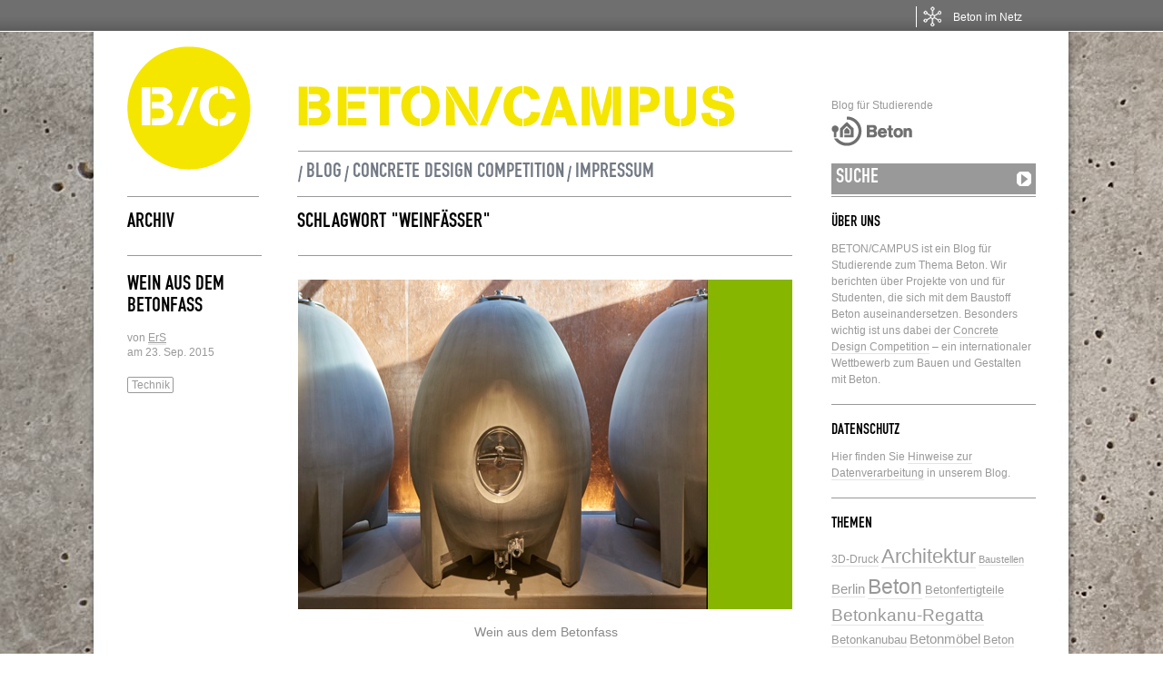

--- FILE ---
content_type: text/html; charset=UTF-8
request_url: https://www.beton-campus.de/tag/weinfaesser/
body_size: 7519
content:
		
	<!DOCTYPE html PUBLIC "-//W3C//DTD XHTML 1.0 Transitional//EN" "http://www.w3.org/TR/xhtml1/DTD/xhtml1-transitional.dtd">
<html xmlns="http://www.w3.org/1999/xhtml" dir="ltr" xml:lang="de">
    <head>
        <meta http-equiv="Content-Type" content="text/html; charset=UTF-8" />

		<!-- Font einbinden CSS --><link rel="stylesheet" href="https://use.typekit.net/icc2pua.css">


        <meta http-equiv="Content-language" content="de" />


        <link rel="profile" href="//gmpg.org/xfn/11" />
        <link rel="shortcut icon" href="https://www.beton-campus.de/wordpress_b7z6d7fDS/wp-content/themes/betonCampus/images/favicon.png?v=2" type="image/x-icon" />
		<link rel="apple-touch-icon" href="https://www.beton-campus.de/wordpress_b7z6d7fDS/wp-content/themes/betonCampus/images/apple_touch_icon.png"/>
        <link rel="stylesheet" type="text/css" media="all" href="https://www.beton-campus.de/wordpress_b7z6d7fDS/wp-content/themes/betonCampus/style.css" />
        <link rel="stylesheet" type="text/css" media="all" href="https://www.beton-campus.de/wordpress_b7z6d7fDS/wp-content/themes/betonCampus/pagenavi-css.css" />
        <!--[if IE]><link rel="stylesheet" type="text/css" media="all" href="https://www.beton-campus.de/wordpress_b7z6d7fDS/wp-content/themes/betonCampus/ie.css" /><![endif]-->
        <link rel="pingback" href="https://www.beton-campus.de/wordpress_b7z6d7fDS/xmlrpc.php" />
        <link rel="alternate" type="text/xml" title="RSS .92" href="https://www.beton-campus.de/feed/rss/"/>
        <link rel="alternate" type="application/atom+xml" title="Atom 0.3" href="https://www.beton-campus.de/feed/atom/" />


        
        <meta name='robots' content='index, follow, max-image-preview:large, max-snippet:-1, max-video-preview:-1' />

	<!-- This site is optimized with the Yoast SEO plugin v26.6 - https://yoast.com/wordpress/plugins/seo/ -->
	<title>Weinfässer Archives - Beton/Campus</title>
	<meta name="description" content="Beiträge zum Schlagwort Weinfässer auf Beton/Campus - Blog für Studierende" />
	<link rel="canonical" href="https://www.beton-campus.de/tag/weinfaesser/" />
	<meta property="og:locale" content="de_DE" />
	<meta property="og:type" content="article" />
	<meta property="og:title" content="Weinfässer Archives - Beton/Campus" />
	<meta property="og:description" content="Beiträge zum Schlagwort Weinfässer auf Beton/Campus - Blog für Studierende" />
	<meta property="og:url" content="https://www.beton-campus.de/tag/weinfaesser/" />
	<meta property="og:site_name" content="Beton/Campus" />
	<meta property="og:image" content="https://www.beton-campus.de/wordpress_b7z6d7fDS/wp-content/uploads/2025/08/betoncampus-og.jpg" />
	<meta property="og:image:width" content="1200" />
	<meta property="og:image:height" content="630" />
	<meta property="og:image:type" content="image/jpeg" />
	<meta name="twitter:card" content="summary_large_image" />
	<script type="application/ld+json" class="yoast-schema-graph">{"@context":"https://schema.org","@graph":[{"@type":"CollectionPage","@id":"https://www.beton-campus.de/tag/weinfaesser/","url":"https://www.beton-campus.de/tag/weinfaesser/","name":"Weinfässer Archives - Beton/Campus","isPartOf":{"@id":"https://www.beton-campus.de/#website"},"primaryImageOfPage":{"@id":"https://www.beton-campus.de/tag/weinfaesser/#primaryimage"},"image":{"@id":"https://www.beton-campus.de/tag/weinfaesser/#primaryimage"},"thumbnailUrl":"https://www.beton-campus.de/wordpress_b7z6d7fDS/wp-content/uploads/2015/09/Weinfass-aus-Beton_Weingut-Stein_DSC7324.jpg","description":"Beiträge zum Schlagwort Weinfässer auf Beton/Campus - Blog für Studierende","breadcrumb":{"@id":"https://www.beton-campus.de/tag/weinfaesser/#breadcrumb"},"inLanguage":"de"},{"@type":"ImageObject","inLanguage":"de","@id":"https://www.beton-campus.de/tag/weinfaesser/#primaryimage","url":"https://www.beton-campus.de/wordpress_b7z6d7fDS/wp-content/uploads/2015/09/Weinfass-aus-Beton_Weingut-Stein_DSC7324.jpg","contentUrl":"https://www.beton-campus.de/wordpress_b7z6d7fDS/wp-content/uploads/2015/09/Weinfass-aus-Beton_Weingut-Stein_DSC7324.jpg","width":545,"height":363,"caption":"Wein aus dem Betonfass"},{"@type":"BreadcrumbList","@id":"https://www.beton-campus.de/tag/weinfaesser/#breadcrumb","itemListElement":[{"@type":"ListItem","position":1,"name":"Home","item":"https://www.beton-campus.de/"},{"@type":"ListItem","position":2,"name":"Weinfässer"}]},{"@type":"WebSite","@id":"https://www.beton-campus.de/#website","url":"https://www.beton-campus.de/","name":"Beton/Campus","description":"Blog für Studierende","potentialAction":[{"@type":"SearchAction","target":{"@type":"EntryPoint","urlTemplate":"https://www.beton-campus.de/?s={search_term_string}"},"query-input":{"@type":"PropertyValueSpecification","valueRequired":true,"valueName":"search_term_string"}}],"inLanguage":"de"}]}</script>
	<!-- / Yoast SEO plugin. -->


<link rel='dns-prefetch' href='//www.beton.org' />
<link rel="alternate" type="application/rss+xml" title="Beton/Campus &raquo; Feed" href="https://www.beton-campus.de/feed/" />
<link rel="alternate" type="application/rss+xml" title="Beton/Campus &raquo; Kommentar-Feed" href="https://www.beton-campus.de/comments/feed/" />
<link rel="alternate" type="application/rss+xml" title="Beton/Campus &raquo; Weinfässer Schlagwort-Feed" href="https://www.beton-campus.de/tag/weinfaesser/feed/" />
<style id='wp-img-auto-sizes-contain-inline-css' type='text/css'>
img:is([sizes=auto i],[sizes^="auto," i]){contain-intrinsic-size:3000px 1500px}
/*# sourceURL=wp-img-auto-sizes-contain-inline-css */
</style>
<style id='wp-block-library-inline-css' type='text/css'>
:root{--wp-block-synced-color:#7a00df;--wp-block-synced-color--rgb:122,0,223;--wp-bound-block-color:var(--wp-block-synced-color);--wp-editor-canvas-background:#ddd;--wp-admin-theme-color:#007cba;--wp-admin-theme-color--rgb:0,124,186;--wp-admin-theme-color-darker-10:#006ba1;--wp-admin-theme-color-darker-10--rgb:0,107,160.5;--wp-admin-theme-color-darker-20:#005a87;--wp-admin-theme-color-darker-20--rgb:0,90,135;--wp-admin-border-width-focus:2px}@media (min-resolution:192dpi){:root{--wp-admin-border-width-focus:1.5px}}.wp-element-button{cursor:pointer}:root .has-very-light-gray-background-color{background-color:#eee}:root .has-very-dark-gray-background-color{background-color:#313131}:root .has-very-light-gray-color{color:#eee}:root .has-very-dark-gray-color{color:#313131}:root .has-vivid-green-cyan-to-vivid-cyan-blue-gradient-background{background:linear-gradient(135deg,#00d084,#0693e3)}:root .has-purple-crush-gradient-background{background:linear-gradient(135deg,#34e2e4,#4721fb 50%,#ab1dfe)}:root .has-hazy-dawn-gradient-background{background:linear-gradient(135deg,#faaca8,#dad0ec)}:root .has-subdued-olive-gradient-background{background:linear-gradient(135deg,#fafae1,#67a671)}:root .has-atomic-cream-gradient-background{background:linear-gradient(135deg,#fdd79a,#004a59)}:root .has-nightshade-gradient-background{background:linear-gradient(135deg,#330968,#31cdcf)}:root .has-midnight-gradient-background{background:linear-gradient(135deg,#020381,#2874fc)}:root{--wp--preset--font-size--normal:16px;--wp--preset--font-size--huge:42px}.has-regular-font-size{font-size:1em}.has-larger-font-size{font-size:2.625em}.has-normal-font-size{font-size:var(--wp--preset--font-size--normal)}.has-huge-font-size{font-size:var(--wp--preset--font-size--huge)}.has-text-align-center{text-align:center}.has-text-align-left{text-align:left}.has-text-align-right{text-align:right}.has-fit-text{white-space:nowrap!important}#end-resizable-editor-section{display:none}.aligncenter{clear:both}.items-justified-left{justify-content:flex-start}.items-justified-center{justify-content:center}.items-justified-right{justify-content:flex-end}.items-justified-space-between{justify-content:space-between}.screen-reader-text{border:0;clip-path:inset(50%);height:1px;margin:-1px;overflow:hidden;padding:0;position:absolute;width:1px;word-wrap:normal!important}.screen-reader-text:focus{background-color:#ddd;clip-path:none;color:#444;display:block;font-size:1em;height:auto;left:5px;line-height:normal;padding:15px 23px 14px;text-decoration:none;top:5px;width:auto;z-index:100000}html :where(.has-border-color){border-style:solid}html :where([style*=border-top-color]){border-top-style:solid}html :where([style*=border-right-color]){border-right-style:solid}html :where([style*=border-bottom-color]){border-bottom-style:solid}html :where([style*=border-left-color]){border-left-style:solid}html :where([style*=border-width]){border-style:solid}html :where([style*=border-top-width]){border-top-style:solid}html :where([style*=border-right-width]){border-right-style:solid}html :where([style*=border-bottom-width]){border-bottom-style:solid}html :where([style*=border-left-width]){border-left-style:solid}html :where(img[class*=wp-image-]){height:auto;max-width:100%}:where(figure){margin:0 0 1em}html :where(.is-position-sticky){--wp-admin--admin-bar--position-offset:var(--wp-admin--admin-bar--height,0px)}@media screen and (max-width:600px){html :where(.is-position-sticky){--wp-admin--admin-bar--position-offset:0px}}
/*wp_block_styles_on_demand_placeholder:6967480ac278a*/
/*# sourceURL=wp-block-library-inline-css */
</style>
<style id='classic-theme-styles-inline-css' type='text/css'>
/*! This file is auto-generated */
.wp-block-button__link{color:#fff;background-color:#32373c;border-radius:9999px;box-shadow:none;text-decoration:none;padding:calc(.667em + 2px) calc(1.333em + 2px);font-size:1.125em}.wp-block-file__button{background:#32373c;color:#fff;text-decoration:none}
/*# sourceURL=/wp-includes/css/classic-themes.min.css */
</style>
<link rel='stylesheet' id='wp-pagenavi-css' href='https://www.beton-campus.de/wordpress_b7z6d7fDS/wp-content/themes/betonCampus/pagenavi-css.css?ver=2.70' type='text/css' media='all' />
<script type="text/javascript" src="https://www.beton-campus.de/wordpress_b7z6d7fDS/wp-includes/js/jquery/jquery.min.js?ver=3.7.1" id="jquery-core-js"></script>
<script type="text/javascript" src="https://www.beton-campus.de/wordpress_b7z6d7fDS/wp-includes/js/jquery/jquery-migrate.min.js?ver=3.4.1" id="jquery-migrate-js"></script>
<script type="text/javascript" src="https://www.beton-campus.de/wordpress_b7z6d7fDS/wp-content/themes/betonCampus/js/jquery.lazyload.mini.js?ver=6.9" id="lazyload-js"></script>
<script type="text/javascript" src="https://www.beton-campus.de/wordpress_b7z6d7fDS/wp-content/themes/betonCampus/js/script.js?ver=6.9" id="script-js"></script>
<script type="text/javascript" src="https://www.beton-campus.de/wordpress_b7z6d7fDS/wp-content/themes/betonCampus/js/js_script.js?ver=6.9" id="js_script-js"></script>
<script type="text/javascript" src="//www.beton.org/concretebar.js" id="concretenetwork-beton-js-js"></script>
<script type="text/javascript" src="//www.beton.org/typo3conf/ext/beton_template/Resources/Public/JavaScripts/concretenetwork.js" id="concretenetwork-js"></script>
<script type="text/javascript" src="https://www.beton-campus.de/wordpress_b7z6d7fDS/wp-content/plugins/beton-org-bar/script.js" id="concretenetwork-beton-js"></script>
<link rel="EditURI" type="application/rsd+xml" title="RSD" href="https://www.beton-campus.de/wordpress_b7z6d7fDS/xmlrpc.php?rsd" />
<meta name="generator" content="WordPress 6.9" />

<!-- Matomo -->
<script type="text/javascript">
  var _paq = window._paq = window._paq || [];
  /* tracker methods like "setCustomDimension" should be called before "trackPageView" */
  _paq.push(["disableCookies"]);
  _paq.push(['trackPageView']);
  _paq.push(['enableLinkTracking']);
  (function() {
    var u="//etrackingserver.de/";
    _paq.push(['setTrackerUrl', u+'matomo.php']);
    _paq.push(['setSiteId', '10']);
    var d=document, g=d.createElement('script'), s=d.getElementsByTagName('script')[0];
    g.type='text/javascript'; g.async=true; g.src=u+'matomo.js'; s.parentNode.insertBefore(g,s);
  })();
</script>
<!-- End Matomo Code -->

	</head>
	<body>
        <div class="wrapper">
            <div class="header clear">
            	<div class="logo">
                	<a href="/"><img src="https://www.beton-campus.de/wordpress_b7z6d7fDS/wp-content/themes/betonCampus/images/logo.png" alt="LOGO" /></a>
				</div>

				<div class="header_title">
					<h1><a href="https://www.beton-campus.de"> <img src="https://www.beton-campus.de/wordpress_b7z6d7fDS/wp-content/themes/betonCampus/images/beton_betoncampus_schriftzug.png" alt="BETON/CAMPUS" /> </a></h1>

                		<div class="menu" style="font-family:din-1451-engschrift-urw,'Arial Narrow', sans-serif !important;">
							<ul id="menu-header" class="menu" style="font-family:din-1451-engschrift-urw,'Arial Narrow', sans-serif !important;">
								<li id="menu-item-16" class="menu-item menu-item-type-custom menu-item-object-custom menu-item-home menu-item-16" style="font-family:din-1451-engschrift-urw,'Arial Narrow', sans-serif !important;">
									<a href="//www.beton-campus.de" style="font-family:din-1451-engschrift-urw,'Arial Narrow', sans-serif !important;">Blog</a>
								</li>
								<li id="menu-item-15" class="menu-item menu-item-type-post_type menu-item-object-page menu-item-15 " style="font-family:din-1451-engschrift-urw,'Arial Narrow', sans-serif !important;">
									<a href="//www.beton-campus.de/?cat=4" style="font-family:din-1451-engschrift-urw,'Arial Narrow', sans-serif !important;">Concrete Design Competition</a>
								</li>
								<li id="menu-item-14" style="font-family:din-1451-engschrift-urw,'Arial Narrow', sans-serif !important;" class="menu-item menu-item-type-post_type menu-item-object-page menu-item-14 ">
									<a href="//www.beton-campus.de/?page_id=12" style="font-family:din-1451-engschrift-urw,'Arial Narrow', sans-serif !important;">Impressum</a>
								</li>
							</ul>
						</div>
                	
                					</div>
				
                <div class="search">
	<p>Blog f&uuml;r Studierende</p>
	<a href="http://beton.org" target="_blank"><img src="https://www.beton-campus.de/wordpress_b7z6d7fDS/wp-content/themes/betonCampus/images/logo2.gif" alt="LOGO" /></a>
    <form method="get" id="searchform" action="https://www.beton-campus.de">
        <fieldset>
            <input name="s" type="text" onfocus="if(this.value=='SUCHE') this.value='';" onblur="if(this.value=='') this.value='SUCHE';" value="SUCHE" />
            <button type="submit"></button>
        </fieldset>
    </form>
</div>
                
            </div>
            <div class="middle">
			

<div id="content">

    <div class="archive_title clear">
        <div class="archive_title_meta"><h3>Archiv</h3></div>

                        <div class="archive_title_name"><h3>Schlagwort "Weinfässer"</h3></div>
        
    </div>

        
        <div class="clear post-3858 post type-post status-publish format-standard has-post-thumbnail hentry category-technik tag-betonobjekte tag-weinfaesser" id="post_3858">
            <div class="post_meta">
                <h3><a href="https://www.beton-campus.de/2015/09/wein-aus-dem-betonfass/" title="Permalink to Wein aus dem Betonfass" rel="bookmark">Wein aus dem Betonfass</a></h3>
                <div class="post_data">
                	<p> &nbsp; </p>
                    <div class="post_author">von <u> <a href="https://www.beton-campus.de/author/esturm/" title="Beiträge von ErS" rel="author">ErS</a></u></div>
                    <div class="post_date">am 23. Sep. 2015<br />
                   <!-- <a href="https://www.beton-campus.de/2015/09/wein-aus-dem-betonfass/#comments">Beitrag kommentieren</a> --></div>
                    <p> &nbsp; </p>
                    <div class="post_categories"><a href="https://www.beton-campus.de/category/technik/" rel="category tag">Technik</a></div>
                </div>
            </div>
            <div class="post_content">
                <div id="attachment_3889" style="width: 555px" class="wp-caption alignnone"><img fetchpriority="high" decoding="async" aria-describedby="caption-attachment-3889" class="size-full wp-image-3889" src="https://www.beton-campus.de/wordpress_b7z6d7fDS/wp-content/uploads/2015/09/Weinfass-aus-Beton_Weingut-Stein_DSC7324.jpg" alt="Wein aus dem Betonfass" width="545" height="363" /><p id="caption-attachment-3889" class="wp-caption-text">Wein aus dem Betonfass</p></div>
<p>Weine in Fässern aus Beton reifen zu lassen, ist hierzulande noch relativ ungewöhnlich. Doch experimentierfreudige Winzer bauen ihre Weine inzwischen auch in eiförmigen Betonfässern aus. In Frankreich und Spanien ist diese Methode schon seit Jahrzehnten weit verbreitet.</p>
<p> <a href="https://www.beton-campus.de/2015/09/wein-aus-dem-betonfass/#more-3858" class="more-link">Weiterlesen</a></p>
              <!--  <a href="https://www.beton-campus.de/2015/09/wein-aus-dem-betonfass/#more" class="more">Weiterlesen</a> -->
            </div>
        </div>

    
    <div class="pagination">
    <span class="disable_postslink">« Letzte Seite</span> / <span class="disable_postslink">Nächste Seite »</span></div>
</div>

<div class="sidebar">
    <div id="text-3" class="widget_text widget"><h3>Über uns</h3><div class="widget_body">			<div class="textwidget"><p>BETON/CAMPUS ist ein Blog für Studierende zum Thema Beton. Wir berichten über Projekte von und für Studenten, die sich mit dem Baustoff Beton auseinandersetzen. Besonders wichtig ist uns dabei der <a href="/category/competition/">Concrete Design Competition</a> – ein internationaler Wettbewerb zum Bauen und Gestalten mit Beton.</p>
</div>
		</div></div><div id="text-2" class="widget_text widget"><h3>Datenschutz</h3><div class="widget_body">			<div class="textwidget"><p>Hier finden Sie <a target="_blank" href="https://www.beton.org/service/datenschutz-projekte-c/">Hinweise zur Datenverarbeitung</a> in unserem Blog.</p>
</div>
		</div></div><div id="tag_cloud-4" class="widget_tag_cloud widget"><h3>Themen</h3><div class="widget_body"><div class="tagcloud"><a href="https://www.beton-campus.de/tag/3d-druck/" class="tag-cloud-link tag-link-507 tag-link-position-1" style="font-size: 8.9411764705882pt;" aria-label="3D-Druck (5 Einträge)">3D-Druck</a>
<a href="https://www.beton-campus.de/tag/architektur/" class="tag-cloud-link tag-link-15 tag-link-position-2" style="font-size: 16.235294117647pt;" aria-label="Architektur (24 Einträge)">Architektur</a>
<a href="https://www.beton-campus.de/tag/baustellen/" class="tag-cloud-link tag-link-100 tag-link-position-3" style="font-size: 8pt;" aria-label="Baustellen (4 Einträge)">Baustellen</a>
<a href="https://www.beton-campus.de/tag/berlin/" class="tag-cloud-link tag-link-106 tag-link-position-4" style="font-size: 10.941176470588pt;" aria-label="Berlin (8 Einträge)">Berlin</a>
<a href="https://www.beton-campus.de/tag/beton/" class="tag-cloud-link tag-link-8 tag-link-position-5" style="font-size: 17.176470588235pt;" aria-label="Beton (29 Einträge)">Beton</a>
<a href="https://www.beton-campus.de/tag/betonfertigteile/" class="tag-cloud-link tag-link-340 tag-link-position-6" style="font-size: 9.7647058823529pt;" aria-label="Betonfertigteile (6 Einträge)">Betonfertigteile</a>
<a href="https://www.beton-campus.de/tag/betonkanuregatta/" class="tag-cloud-link tag-link-14 tag-link-position-7" style="font-size: 14.588235294118pt;" aria-label="Betonkanu-Regatta (17 Einträge)">Betonkanu-Regatta</a>
<a href="https://www.beton-campus.de/tag/betonkanubau/" class="tag-cloud-link tag-link-92 tag-link-position-8" style="font-size: 9.7647058823529pt;" aria-label="Betonkanubau (6 Einträge)">Betonkanubau</a>
<a href="https://www.beton-campus.de/tag/betonmoebel/" class="tag-cloud-link tag-link-466 tag-link-position-9" style="font-size: 11.529411764706pt;" aria-label="Betonmöbel (9 Einträge)">Betonmöbel</a>
<a href="https://www.beton-campus.de/tag/beton-schwimmt/" class="tag-cloud-link tag-link-18 tag-link-position-10" style="font-size: 9.7647058823529pt;" aria-label="Beton schwimmt (6 Einträge)">Beton schwimmt</a>
<a href="https://www.beton-campus.de/tag/bewehrung/" class="tag-cloud-link tag-link-101 tag-link-position-11" style="font-size: 8pt;" aria-label="Bewehrung (4 Einträge)">Bewehrung</a>
<a href="https://www.beton-campus.de/tag/concrete-design-competition/" class="tag-cloud-link tag-link-73 tag-link-position-12" style="font-size: 22pt;" aria-label="Concrete Design Competition (77 Einträge)">Concrete Design Competition</a>
<a href="https://www.beton-campus.de/tag/design/" class="tag-cloud-link tag-link-139 tag-link-position-13" style="font-size: 9.7647058823529pt;" aria-label="Design (6 Einträge)">Design</a>
<a href="https://www.beton-campus.de/tag/energie/" class="tag-cloud-link tag-link-83 tag-link-position-14" style="font-size: 9.7647058823529pt;" aria-label="Energie (6 Einträge)">Energie</a>
<a href="https://www.beton-campus.de/tag/entwurf/" class="tag-cloud-link tag-link-203 tag-link-position-15" style="font-size: 10.941176470588pt;" aria-label="Entwurf (8 Einträge)">Entwurf</a>
<a href="https://www.beton-campus.de/tag/fassade/" class="tag-cloud-link tag-link-46 tag-link-position-16" style="font-size: 14.235294117647pt;" aria-label="Fassade (16 Einträge)">Fassade</a>
<a href="https://www.beton-campus.de/tag/fotografie/" class="tag-cloud-link tag-link-31 tag-link-position-17" style="font-size: 11.529411764706pt;" aria-label="Fotografie (9 Einträge)">Fotografie</a>
<a href="https://www.beton-campus.de/tag/glasfaserbeton/" class="tag-cloud-link tag-link-298 tag-link-position-18" style="font-size: 8.9411764705882pt;" aria-label="Glasfaserbeton (5 Einträge)">Glasfaserbeton</a>
<a href="https://www.beton-campus.de/tag/hochleistungsbeton/" class="tag-cloud-link tag-link-163 tag-link-position-19" style="font-size: 8.9411764705882pt;" aria-label="Hochleistungsbeton (5 Einträge)">Hochleistungsbeton</a>
<a href="https://www.beton-campus.de/tag/hochschulen/" class="tag-cloud-link tag-link-356 tag-link-position-20" style="font-size: 13.294117647059pt;" aria-label="Hochschulen (13 Einträge)">Hochschulen</a>
<a href="https://www.beton-campus.de/tag/htwg-konstanz/" class="tag-cloud-link tag-link-44 tag-link-position-21" style="font-size: 8.9411764705882pt;" aria-label="HTWG Konstanz (5 Einträge)">HTWG Konstanz</a>
<a href="https://www.beton-campus.de/tag/htwk-leipzig/" class="tag-cloud-link tag-link-316 tag-link-position-22" style="font-size: 10.352941176471pt;" aria-label="HTWK Leipzig (7 Einträge)">HTWK Leipzig</a>
<a href="https://www.beton-campus.de/tag/jury/" class="tag-cloud-link tag-link-82 tag-link-position-23" style="font-size: 10.352941176471pt;" aria-label="Jury (7 Einträge)">Jury</a>
<a href="https://www.beton-campus.de/tag/kunst/" class="tag-cloud-link tag-link-325 tag-link-position-24" style="font-size: 8.9411764705882pt;" aria-label="Kunst (5 Einträge)">Kunst</a>
<a href="https://www.beton-campus.de/tag/leichtbeton/" class="tag-cloud-link tag-link-48 tag-link-position-25" style="font-size: 8.9411764705882pt;" aria-label="Leichtbeton (5 Einträge)">Leichtbeton</a>
<a href="https://www.beton-campus.de/tag/literatur/" class="tag-cloud-link tag-link-283 tag-link-position-26" style="font-size: 8.9411764705882pt;" aria-label="Literatur (5 Einträge)">Literatur</a>
<a href="https://www.beton-campus.de/tag/masterclass/" class="tag-cloud-link tag-link-546 tag-link-position-27" style="font-size: 8pt;" aria-label="Masterclass (4 Einträge)">Masterclass</a>
<a href="https://www.beton-campus.de/tag/messen/" class="tag-cloud-link tag-link-362 tag-link-position-28" style="font-size: 8pt;" aria-label="Messen (4 Einträge)">Messen</a>
<a href="https://www.beton-campus.de/tag/nachhaltigkeit/" class="tag-cloud-link tag-link-376 tag-link-position-29" style="font-size: 14.235294117647pt;" aria-label="Nachhaltigkeit (16 Einträge)">Nachhaltigkeit</a>
<a href="https://www.beton-campus.de/tag/oberflachen/" class="tag-cloud-link tag-link-40 tag-link-position-30" style="font-size: 13.647058823529pt;" aria-label="Oberflächen (14 Einträge)">Oberflächen</a>
<a href="https://www.beton-campus.de/tag/preistrager/" class="tag-cloud-link tag-link-148 tag-link-position-31" style="font-size: 15.529411764706pt;" aria-label="Preisträger (21 Einträge)">Preisträger</a>
<a href="https://www.beton-campus.de/tag/schalung/" class="tag-cloud-link tag-link-98 tag-link-position-32" style="font-size: 14.588235294118pt;" aria-label="Schalung (17 Einträge)">Schalung</a>
<a href="https://www.beton-campus.de/tag/schalungstechnik/" class="tag-cloud-link tag-link-366 tag-link-position-33" style="font-size: 9.7647058823529pt;" aria-label="Schalungstechnik (6 Einträge)">Schalungstechnik</a>
<a href="https://www.beton-campus.de/tag/sichtbeton/" class="tag-cloud-link tag-link-80 tag-link-position-34" style="font-size: 15.764705882353pt;" aria-label="Sichtbeton (22 Einträge)">Sichtbeton</a>
<a href="https://www.beton-campus.de/tag/stahlbeton/" class="tag-cloud-link tag-link-22 tag-link-position-35" style="font-size: 8.9411764705882pt;" aria-label="Stahlbeton (5 Einträge)">Stahlbeton</a>
<a href="https://www.beton-campus.de/tag/studentenwettbewerbe/" class="tag-cloud-link tag-link-122 tag-link-position-36" style="font-size: 20.705882352941pt;" aria-label="Studentenwettbewerbe (59 Einträge)">Studentenwettbewerbe</a>
<a href="https://www.beton-campus.de/tag/studierende/" class="tag-cloud-link tag-link-10 tag-link-position-37" style="font-size: 16.941176470588pt;" aria-label="Studierende (28 Einträge)">Studierende</a>
<a href="https://www.beton-campus.de/tag/textilbeton/" class="tag-cloud-link tag-link-411 tag-link-position-38" style="font-size: 10.941176470588pt;" aria-label="Textilbeton (8 Einträge)">Textilbeton</a>
<a href="https://www.beton-campus.de/tag/treppe/" class="tag-cloud-link tag-link-30 tag-link-position-39" style="font-size: 9.7647058823529pt;" aria-label="Treppe (6 Einträge)">Treppe</a>
<a href="https://www.beton-campus.de/tag/umnutzung/" class="tag-cloud-link tag-link-394 tag-link-position-40" style="font-size: 8.9411764705882pt;" aria-label="Umnutzung (5 Einträge)">Umnutzung</a>
<a href="https://www.beton-campus.de/tag/wettbewerb/" class="tag-cloud-link tag-link-7 tag-link-position-41" style="font-size: 15.529411764706pt;" aria-label="Wettbewerb (21 Einträge)">Wettbewerb</a>
<a href="https://www.beton-campus.de/tag/wettbewerbe/" class="tag-cloud-link tag-link-363 tag-link-position-42" style="font-size: 12.470588235294pt;" aria-label="Wettbewerbe (11 Einträge)">Wettbewerbe</a>
<a href="https://www.beton-campus.de/tag/wintersemester/" class="tag-cloud-link tag-link-9 tag-link-position-43" style="font-size: 8pt;" aria-label="Wintersemester (4 Einträge)">Wintersemester</a>
<a href="https://www.beton-campus.de/tag/wohnungsbau/" class="tag-cloud-link tag-link-343 tag-link-position-44" style="font-size: 9.7647058823529pt;" aria-label="Wohnungsbau (6 Einträge)">Wohnungsbau</a>
<a href="https://www.beton-campus.de/tag/workshop/" class="tag-cloud-link tag-link-119 tag-link-position-45" style="font-size: 9.7647058823529pt;" aria-label="Workshop (6 Einträge)">Workshop</a></div>
</div></div>
		<div id="recent-posts-3" class="widget_recent_entries widget">
		<h3>Letzte Beiträge</h3><div class="widget_body">
		<ul>
											<li>
					<a href="https://www.beton-campus.de/2026/01/concrete-design-competition-2025-2026-transform/">Concrete Design Competition 2025/2026 &#8211; Transform</a>
									</li>
											<li>
					<a href="https://www.beton-campus.de/2023/09/concrete-design-competition-2023-24-ausgeschrieben/">Concrete Design Competition 2023/24 ausgeschrieben</a>
									</li>
											<li>
					<a href="https://www.beton-campus.de/2023/08/concrete-design-competition-2022-23-entschieden/">Concrete Design Competition 2022/23 entschieden</a>
									</li>
					</ul>

		</div></div><div id="categories-3" class="widget_categories widget"><h3>Kategorien</h3><div class="widget_body">
			<ul>
					<li class="cat-item cat-item-1"><a href="https://www.beton-campus.de/category/allgemein/">Allgemein</a> (43)
</li>
	<li class="cat-item cat-item-561"><a href="https://www.beton-campus.de/category/beton-web-campus/">Beton web.campus</a> (3)
</li>
	<li class="cat-item cat-item-64"><a href="https://www.beton-campus.de/category/concrete-design-archiv/">Concrete Design Archiv</a> (7)
</li>
	<li class="cat-item cat-item-4"><a href="https://www.beton-campus.de/category/competition/">Concrete Design Competition</a> (89)
</li>
	<li class="cat-item cat-item-5"><a href="https://www.beton-campus.de/category/foto-am-freitag/">Foto am Freitag</a> (22)
</li>
	<li class="cat-item cat-item-383"><a href="https://www.beton-campus.de/category/hochschulprojekte/">Hochschulprojekte</a> (72)
</li>
	<li class="cat-item cat-item-423"><a href="https://www.beton-campus.de/category/hochschulreporter/">Hochschulreporter</a> (2)
</li>
	<li class="cat-item cat-item-6"><a href="https://www.beton-campus.de/category/interview/">Interview</a> (12)
</li>
	<li class="cat-item cat-item-282"><a href="https://www.beton-campus.de/category/linktipps/">Linktipps</a> (21)
</li>
	<li class="cat-item cat-item-144"><a href="https://www.beton-campus.de/category/mein-beton-1112/">Mein Beton 11/12</a> (30)
</li>
	<li class="cat-item cat-item-63"><a href="https://www.beton-campus.de/category/technik/">Technik</a> (31)
</li>
			</ul>

			</div></div></div>

            
            
	            <div class="footer">
		        	<p class="copy">&copy; <a href="http://beton.org/">InformationsZentrum Beton GmbH</a>. <a href="http://wordpress-deutschland.org/">CMS Wordpress</a>. Theme basierend auf <a href="http://blogum.wpshower.com/">Blogum</a>. Gestaltet und umgesetzt von <a href="http://stijlroyal.com/">Stijlroyal Design- & Werbeagentur, Wiesbaden</a>.</p>
				</div>
			
			</div>
        </div>


        <!-- Page generated: 0,160 s, 57 queries -->
		<script type="speculationrules">
{"prefetch":[{"source":"document","where":{"and":[{"href_matches":"/*"},{"not":{"href_matches":["/wordpress_b7z6d7fDS/wp-*.php","/wordpress_b7z6d7fDS/wp-admin/*","/wordpress_b7z6d7fDS/wp-content/uploads/*","/wordpress_b7z6d7fDS/wp-content/*","/wordpress_b7z6d7fDS/wp-content/plugins/*","/wordpress_b7z6d7fDS/wp-content/themes/betonCampus/*","/*\\?(.+)"]}},{"not":{"selector_matches":"a[rel~=\"nofollow\"]"}},{"not":{"selector_matches":".no-prefetch, .no-prefetch a"}}]},"eagerness":"conservative"}]}
</script>
<!-- Powered by WPtouch Pro: 4.3.38 -->		
		
	</body>
</html>

--- FILE ---
content_type: text/css
request_url: https://www.beton-campus.de/wordpress_b7z6d7fDS/wp-content/themes/betonCampus/style.css
body_size: 4491
content:
/*
Theme Name: -BLOGUM
Author URI: http://www.wpshower.com
Description: Blogum is a simple, grid based blog Wordpress theme, designed in a modern and minimalist style. The theme has a heavy focus on your content and very clean feel. Theme supports all Wordpress 3.0 features and gives you extra flexibility
Author: WPSHOWER
Version: 1.0
License: GNU/GPL Version 2 or later. http://www.gnu.org/licenses/gpl.html
Tags: grids, blog, modern, stylish, minimalistic
Copyright: (c) 2010 WPSHOWER
*/

/*** Reset ***/

html,body,div,span,applet,object,iframe,h1,h2,h3,h4,h5,h6,p,blockquote,pre,a,abbr,acronym,address,big,cite,code,del,dfn,em,font,img,ins,kbd,q,s,samp,small,strike,strong,sub,sup,tt,var,b,u,i,center,dl,dt,dd,ol,ul,li,fieldset,form,label,legend,table,caption,tbody,tfoot,thead,tr,th,td{margin:0;padding:0;border:0;outline:0;font-size:100%;vertical-align:baseline;background:transparent;}
body{line-height:1;text-align:left;}
ol,ul{list-style:none;}
blockquote,q{quotes:none;}
blockquote:before,blockquote:after,q:before,q:after{content:'';content:none;}
:focus {outline:0;}
ins{text-decoration:none;}
del{text-decoration:line-through;}
table{border-collapse:collapse;border-spacing:0;}

b, strong {font-weight:bold;}


/*** Main ***/
body {font: 62.5% Helvetica, Arial, Helvetica, sans-serif; height: 100%; background: url("images/bg.jpg") repeat fixed center center #fff;}
.clear:after {content: "."; display: block; height: 0; clear: both; visibility: hidden;}

.wrapper {width: 1000px; margin: 0 auto; position: relative; min-height: 100%; padding: 16px 0 0 0; }

::selection {background:#FFFDC6; color:#000;}



/*** FONT **/

* {font-size: 14px;}
h3 {font-size: 24px; text-transform: uppercase; font-weight: normal; font-family: din-1451-engschrift-urw,'Arial Narrow', sans-serif;}


/*** Header ***/

.logo { float: left; width: 148px;}
.header {}
.header h1 {font-size: 85px;/* margin-bottom: 3px; *//* padding-top: 28px; */font-family: din-1451-engschrift-urw, 'Arial Narrow', sans-serif;}
.header h1 a {color: #F4E600;text-decoration: none;letter-spacing: -2px;line-height: 18px;font-size: 18px;}
.header h1 a::selection {color: #000000;}


.header_title {float: left;margin: 43px 40px 0 40px;width: 544px;}
.header_title h1 {text-transform: uppercase; }
.menu {width: 544px;margin-top: 13px;}
.menu ul {overflow: hidden; float: left; padding-left: 1px;}
.menu li {float: left; font-size: 24px; font-weight: normal; background: url("images/menu.png") 0 50% no-repeat; margin: 0 3px 0 0px; padding-left: 9px; font-family: din-1451-engschrift-urw,'Arial Narrow', sans-serif;}
.menu li a {color: #727983; text-decoration: none; text-transform: uppercase; font-family: din-1451-engschrift-urw,'Arial Narrow', sans-serif;}
.menu li a:hover, li.current_menu_parent a, li.current-menu-item a {color: #F4E600; font-family: din-1451-engschrift-urw,'Arial Narrow', sans-serif;}
#menu-header {padding: 10px 0; border-top: 1px solid #999;  }

.search {width: 225px; float: right; position: relative; top: -2px; color: #999; padding-top: 60px;}
.search input {background: none; border: none; font-size: 16px; font-weight: normal; color: #fff; padding: 4px 5px 4px 5px; width: 191px; vertical-align: middle;font-family: din-1451-engschrift-urw,'Arial Narrow', sans-serif;}
.search button {background: url("images/search1.png") 50% 50% no-repeat; border: none; height: 16px; width: 16px; vertical-align: middle; cursor: pointer;}
.search img{padding: 5px 0 19px 0;}
.search p {font-size: 12px;}
#searchform { background: #999999;}
#searchform input { height: 26px; font-size: 24px;}
/*** Middle ***/

.middle {padding-bottom: 0px;}
#content {width: 775px; float: left;}

.post {padding-bottom: 56px; position: relative;}

.post_meta {width: 148px; float: left; border-top: 1px solid #999; padding-top: 21px;}
.post_meta h3 {font-size: 24px; font-weight: normal;  color: #000; text-transform: uppercase; line-height: 24px;}
.post_meta h3 a {color: #000; text-decoration: none;}
.post_meta h3 a:hover {color: #9d9d9d;}
.post_data {color: #999999; font-size: 12px;}
.post_data a {color: #999999; text-decoration: none; border-bottom: 1px solid #e5e5e5;}
.post_data a:hover {border-color: #000;}
.post_author {margin-bottom: 2px;}
.post_date {}
.post_date a {font-weight:bold;}
.post_categories {margin: 5px 0 10px 0; line-height: 20px;}
.post_categories a { border: 1px solid #999999; border-radius: 2px 2px 2px 2px; padding: 0.1em 0.3em; }

.post_share {margin-bottom: 10px;}
.sharethis {padding-top: 10px; background: url("images/dash.png") 0 0 no-repeat; display: inline-block;}
.sharelist {display: none; margin-top: 10px;}
.sharelist li {padding-left: 12px; margin-bottom: 3px;}
.share_fb {background: url("images/facebook.png") 0 2px no-repeat;}
.share_twitter {background: url("images/twitter.png") 0 2px no-repeat;}
.share_digg {background: url("images/digg.png") 0 2px no-repeat;}
.share_su {background: url("images/stumbleupon.png") 0 2px no-repeat;}
.share_deli {background: url("images/delicious.png") 0 2px no-repeat;}

.post_edit {padding-top: 10px; background: url("images/dash.png") 0 0 no-repeat;}

.post_content {width: 544px; float: left; overflow: hidden; border-top: 1px solid #999; padding-top: 21px; margin: 0 40px 0 40px;}
.post_content h2, .post_content h3, .post_content h4, .post_content h5 {font-weight: normal; margin-bottom: 15px; color: #000;}
.post_content h2 {font-size: 18px;}
.post_content h3 {font-size: 16px;}
.post_content h4 {font-size: 14px;}
.post_content h5 {font-size: 13px;}
.post_content p, .post_content li {color: #000; font-size: 14px; line-height: 1.5;}
.post_content p, .post_content ul, .post_content ol {margin-bottom: 15px;}
.post_content ul {margin-left: 0px;}
.post_content ol {margin-left: 10px;}
.post_content ul li {background: url("images/dash.png") 0 9px no-repeat; padding-left: 14px;}
.post_content ol li {list-style: decimal;}
.post_content p a, .post_content li a {color: #000; text-decoration: none; border-bottom: 1px solid #e5e5e5; font-weight:bold;}
.post_content p a:hover, .post_content li a:hover {border-color: #000;}
.post_content blockquote {margin-left: 65px; padding-left: 10px; border-left: 1px solid #999; color: #9d9d9d; font-style: none; line-height: 1.5;}
.post_content blockquote p {color: #9d9d9d; font-style: none;}
.post_content h6 {width: 145px; position: absolute; left: 0; font-size: 12px; font-weight: normal; color: #9d9d9d;}
.post_content h6 img {display: block; margin: 5px 0; max-width: 145px;}
.post_content h6 a {color: #000; text-decoration: none; border-bottom: 1px solid #e5e5e5;}
.post_content h6 a:hover {border-color: #000;}

.more {display: inline-block; font-size: 14px; color: #000; text-decoration: none; border-bottom: 1px solid #e5e5e5; background: url("images/dash.png") 0 0 no-repeat; padding-top: 10px;}
.more:hover {border-color: #000;}

.single .post_meta {padding-top: 15px;}
.single .post_content {padding-top: 15px;}
.single .post_content h2 {font-size: 24px; font-weight: normal; margin-bottom: 25px; color: #000;}
.single .post_content h2 a {color: #000; text-decoration: none;}
.single .post_content h2 a:hover {color: #9d9d9d;}

.page .post_data h2 {font-size: 16px;}

.post_tags ul {margin: 0;}
.post_tags li {display: block; float: left; height: 19px; background: url("images/tag.png") 0 0 no-repeat !important; padding-left: 5px !important; margin: 0 10px 5px 0; font-size: 12px;}
.post_tags li a {display: block; float: left; height: 19px; line-height: 19px; background: url("images/tag.png") 100% 0 no-repeat; border-bottom: none; padding-right: 5px; margin-right: -5px;}

.archive_title {padding-bottom: 20px;}
.archive_title_meta {width: 145px; float: left; border-top: 1px solid #999; font-size: 16px; font-weight: normal; padding-top: 15px;}
.archive_title_name {width: 544px; margin: 0 40px 0 42px; float: left; border-top: 1px solid #999; font-size: 31px; font-weight: normal; padding-top: 15px;}

/*
.error404_meta {width: 145px; float: left; border-top: 1px solid #e9e9e9; font-size: 89px; font-weight: normal; padding-top: 6px;}
.error404_text {width: 545px; float: left; border-top: 1px solid #e9e9e9; padding-top: 25px;}
.error404_back {font-weight: normal; color: #000; font-size: 12px; background: url("images/dash.png") 0 50% no-repeat; text-decoration: none; border-bottom: 1px solid #e5e5e5; padding-left: 12px;}
*/
.error404_text p {color: #000; font-size: 14px; line-height: 1.5; margin-bottom: 20px;}
.error404_back:hover {border-color: #000;}

/* new styles reflecting changes to 404 page layout */
.error404_meta {
    display:none;
}
.error404_text {
    border-top: 1px solid #E9E9E9;
    float: left;
    margin: 0;
    padding: 25px 0 0 185px;
    width: 545px;
}
.error404_text h2 {
    color: #7EB613;
    font-family: din-1451-engschrift-urw,'Arial Narrow',sans-serif;
    font-size: 85px;
    letter-spacing: -2px;
    line-height: 66px;
    margin-bottom: 18px;
    padding-top: 0;
}
.error404_back {
    border-bottom: 1px solid #606060;
    color: #000000;
    font-weight: bold;
    text-decoration: none;
}
/* changes end */

/*** Images ***/

.post_content img {margin: 0 0 10px 0; height: auto; max-width: 545px; width: auto;}
.post_content .attachment img {max-width: 545px;}
.post_content .alignleft, .post_content img.alignleft {clear: both; display: inline; float: left; margin-right: 20px; margin-left: -15px; margin-top: 4px; padding:0;} /* margin-right geaendert, clear hinzu; ES 120306 */
.post_content .alignright, .post_content img.alignright {display: inline; float: left; margin-left: 0px; margin-top: 4px; padding:0;}
.post_content .aligncenter, .post_content img.aligncenter {clear: both; display: block; margin-left: auto; margin-right: auto; padding:0;}
.post_content img.alignleft, .post_content img.alignright, .post_content img.aligncenter {margin-bottom: 12px; padding:0;}
.post_content .wp-caption {line-height: 18px; margin-bottom: 0px; padding: 0; text-align: center; max-width: 545px;}
.post_content .wp-caption img {margin: 5px 0 0 0; padding:0;}
.post_content .wp-caption p.wp-caption-text {color: #888; font-size: 14px; padding: 15px;}
.post_content .wp-smiley {margin: 0;}
.post_content .gallery {margin: 0 auto 18px;}
.post_content .gallery .gallery-item {float: left; margin-top: 0; text-align: center; width: 33%;}
.post_content .gallery img {}
.post_content .gallery .gallery-caption {color: #888; font-size: 14px; margin: 0 0 12px;}
.post_content .gallery dl {margin: 0;}
.post_content .gallery img {}
.post_content .gallery br+br {display: none;}
.post_content .attachment img {display: block; margin: 0 auto;}

/*** Pagination ***/

.pagination {padding-left: 191px; padding-bottom: 42px;}
.previouspostslink, .nextpostslink {font-size: 14px; color: #000; text-decoration: none; border-bottom: 1px solid #e5e5e5;}
.previouspostslink:hover, .nextpostslink:hover {border-color: #000;}
.previouspostslink {}

.disable_postslink {font-size: 14px; color: #999; text-decoration: none; }
.wp-pagenavi .previouspostslink {margin-right: 0; }

/*** Sidebar ***/

.sidebar {width: 225px; float: left; overflow: hidden; margin-bottom: 40px;}

.widget {border-top: 1px solid #999; padding: 18px 0;}
.widget h3 {font-size: 18px;  margin-bottom: 8px;}
.widget_body, .widget_body p, .widget_body li {font-size: 12px; line-height: 1.5; color: #999999;}
.widget_body a {color: #999; text-decoration: none; border-bottom: 1px solid #e5e5e5;}
.widget_body a:hover {border-color: #000;}
.widget_body li ul li {background: url("images/dash.png") 0 7px no-repeat; padding-left: 14px;}

.url {font-weight: normal;}
.date {display: block; color: #9d9d9d;}

/*** Comments ***/

#comments {clear: both; width: 775px;}

.comments_heading {padding-bottom: 30px; color: #000; font-size: 16px; font-weight: normal;}
.comment_qty {width: 145px; float: left; border-top: 1px solid #999; padding-top: 15px;}
.add_comment {width: 785px; float: left; border-top: 1px solid #999; padding-top: 15px; text-align: right;}
.add_comment a {color: #000; text-decoration: none;}
.add_comment a:hover {color: #9d9d9d;}


.comment_title { width: 145px; float: left; padding-top: 15px; color: #000; font-size: 16px; font-weight: normal; border-top: 1px solid #999;}
.comment_list {width: 544px; margin: 0 40px;float: left; }
.comment_list a {color: #000; text-decoration: none; border-bottom: 1px solid #e5e5e5;}
.comment_list a:hover {border-color: #000;}
.comment_meta {width: 544px;  padding: 15px 0; font-size: 14px; color: #000; border-top: 1px solid #999; text-transform: uppercase;}
.comment_meta span {display: none; font-size: 12px; font-weight: normal; color: #9d9d9d; margin-top: 3px;}
.comment_meta span em {display: block; font-style: normal;}
.comment_meta a {font-size: 24px; text-decoration: none; border:none;}
.comment_text {width: 544px;  padding: 0 0 15px 0; color: #000; font-size: 14px; line-height: 1.5;}
.comment_message {color: #000; font-size: 14px; margin-bottom: 15px;}
.comment_text ul {margin-left: 65px;}
.comment_text ol {margin-left: 85px;}
.comment_text ul li {background: url("images/dash.png") 0 9px no-repeat; padding-left: 14px;}
.comment_text ol li {list-style: decimal;}



#commentform a {color: #000; text-decoration: none; border-bottom: 1px solid #e5e5e5;}
#commentform a:hover {border-color: #000;}

#respond {margin-bottom: 45px;}
.respond_meta {width: 145px; float: left; padding-top: 15px; color: #000; font-size: 16px; font-weight: normal; border-top: 1px solid #999;}
.comment_form {width: 544px; margin: 0 40px; float: left; padding-top: 15px; border-top: 1px solid #999;}
.user_data {width: 250px; float: left; margin-bottom: 10px;}
.user_data input {width: 250px; background-color: #999; border: none; padding: 5px 0 5px 10px; font-size: 24px; color: #fff;}
.user_data input:focus, .comment_field textarea:focus {color: #000; border-color: #000; font-size: 24px;}
#email {margin-left: 32px;}


.comment_field {width: 534px; clear: both; margin-bottom: 10px;}
.comment_field textarea {height: 108px; padding: 5px 0 5px 10px; overflow: auto; width: 534px; border: none; background-color: #999; font-size: 24px;  color: #fff;}
.comment_submit {clear: both;}
#submit {width: 544px; height: 32px; border: none; background: #6BA3C0; color: #fff; font-size: 24px; cursor: pointer;}
#submit:hover {background: #6193AD; color: #fff;}

/*** Footer ***/

.footer {clear: both; color: #999; width: 1000px; height: 42px; padding-top: 10px; position: relative; border-top: 1px solid #999; }
.footer p {font-size: 12px; }
.footer a {color: #999; text-decoration: none; border-bottom: 1px solid #e5e5e5;}
.footer a:hover {border-color: #000;}
.copy {float: left;}
.credits {float: left;}

/*** Twitter Widget ***/
.widget_twitter a {color: #000; text-decoration: none;}
.widget_twitter h3 a { background-image: url(images/twitter.gif); background-repeat: no-repeat; padding: 5px 0 0 40px;}
.twitter-item{padding: 5px 0;}
span.twitter-timestamp { display:block;}


/*** FACEBOOK ***/
.facebook_fanbox_with_css h3{display:none;}
#as_facebook_mem_likebox_widgets.widget_as_facebook_mem_likebox.widget .widget_body { left:-10px; position:relative;}

/*** NO BACKGROUND ON IPADS ***/

@media screen and (max-device-width: 1024px), screen and (max-width: 1024px) {
    body { background-image: none; }
}


/*** Kategorie-Liste fuer Wettbewerb, ES 120116 ***/

h3 a {color:#000;text-decoration:none;}
div.keinpadding .post {padding-bottom:0 !important;position:normal;}
.keinstrich {border-top:0;}
.kategorieliste {margin-left:40px;margin-top:-15px;padding-bottom:15px;}
.kategorieliste {margin-top:-72px \9;padding-bottom: 80px \9;}
.testkategorie img, .testkategorie p {display:none;}
.kategorieliste img {float:left;margin:0 20px 20px 0;}
.abschlussunten {/* border-top:1px solid #999; */ height:20px;width:545px;margin-left:191px;}


/*** Verlinkung Bildunterschriften dezenter, ES 140429 ***/

p.wp-caption-text a {font-weight:normal;color:#999;}


/* ... Farbaenderungen, ES 161125 */

.error404_text h2 {color:#F5E600;}

/* Verlinkte Bilder im Text (vor allem: Vorschaubilder Videos) ohne underline; Versuch ES 180817 */

/* .post_content p a:has(> img)  {text-decoration:none !important;} */ /* noch nicht funktionsfähig, siehe https://developer.mozilla.org/en-US/docs/Web/CSS/:has#Browser_compatibility ... */




/*** Cookie Consent ***/
.has-cookie-bar #catapult-cookie-bar {
    padding: 15px 30px 15px !important;
}

.cookie-bar-bar .ctcc-inner {
    display: -webkit-flex !important;
    display: flex !important;
    -webkit-align-items: left !important;
    align-items: left !important;
    -webkit-justify-content: left !important;
    justify-content: left !important;
}

.ctcc-left-side {
	font-size: 16px;
	width: 80%;
}

.ctcc-right-side {
	text-align: right;
	width: 20%;
}

button#catapultCookie {
    background: #6F6F6F;
    color: #ffffff;
    border: 0;
    font-size: 16px;
    font-weight: 700 !important;
    padding: 10px 30px !important;
    border-radius: 0 !important;
}


--- FILE ---
content_type: text/css
request_url: https://www.beton-campus.de/wordpress_b7z6d7fDS/wp-content/themes/betonCampus/pagenavi-css.css?ver=2.70
body_size: 276
content:
/*
Default style for WP-PageNavi plugin

http://wordpress.org/extend/plugins/wp-pagenavi/
*/
.wp-pagenavi {
	clear: both;
	padding: 18px 0 5px 0; 
	font-size: 14px; 
	color: #000;
	border-top: 1px solid #999;
	width: 544px;
}

.wp-pagenavi span {
	border: none;
}

.wp-pagenavi a, .wp-pagenavi span {
    color: #000;
	text-decoration: none;
	padding: 3px;
}

.wp-pagenavi a:hover, .wp-pagenavi span.current {

}

.wp-pagenavi span.current {
    color: #9d9d9d;
    font-weight: bold;
}


--- FILE ---
content_type: text/javascript
request_url: https://www.beton-campus.de/wordpress_b7z6d7fDS/wp-content/plugins/beton-org-bar/script.js
body_size: 90
content:
jQuery(document).ready(function($) {
	$('body').concreteNetwork();
});